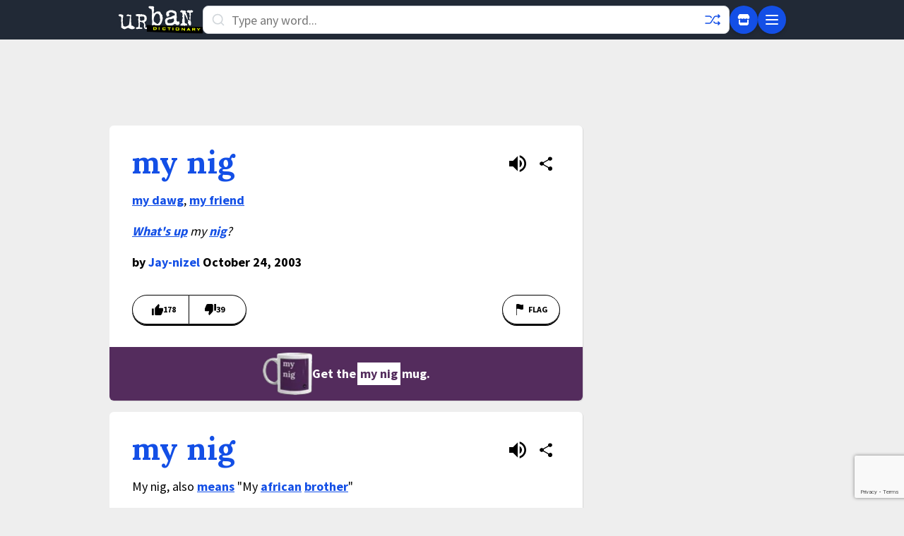

--- FILE ---
content_type: text/html; charset=utf-8
request_url: https://www.google.com/recaptcha/enterprise/anchor?ar=1&k=6Ld5tgYsAAAAAJbQ7kZJJ83v681QB5eCKA2rxyEP&co=aHR0cHM6Ly93d3cudXJiYW5kaWN0aW9uYXJ5LmNvbTo0NDM.&hl=en&v=N67nZn4AqZkNcbeMu4prBgzg&size=invisible&anchor-ms=20000&execute-ms=30000&cb=7jr68tuhwhc6
body_size: 48449
content:
<!DOCTYPE HTML><html dir="ltr" lang="en"><head><meta http-equiv="Content-Type" content="text/html; charset=UTF-8">
<meta http-equiv="X-UA-Compatible" content="IE=edge">
<title>reCAPTCHA</title>
<style type="text/css">
/* cyrillic-ext */
@font-face {
  font-family: 'Roboto';
  font-style: normal;
  font-weight: 400;
  font-stretch: 100%;
  src: url(//fonts.gstatic.com/s/roboto/v48/KFO7CnqEu92Fr1ME7kSn66aGLdTylUAMa3GUBHMdazTgWw.woff2) format('woff2');
  unicode-range: U+0460-052F, U+1C80-1C8A, U+20B4, U+2DE0-2DFF, U+A640-A69F, U+FE2E-FE2F;
}
/* cyrillic */
@font-face {
  font-family: 'Roboto';
  font-style: normal;
  font-weight: 400;
  font-stretch: 100%;
  src: url(//fonts.gstatic.com/s/roboto/v48/KFO7CnqEu92Fr1ME7kSn66aGLdTylUAMa3iUBHMdazTgWw.woff2) format('woff2');
  unicode-range: U+0301, U+0400-045F, U+0490-0491, U+04B0-04B1, U+2116;
}
/* greek-ext */
@font-face {
  font-family: 'Roboto';
  font-style: normal;
  font-weight: 400;
  font-stretch: 100%;
  src: url(//fonts.gstatic.com/s/roboto/v48/KFO7CnqEu92Fr1ME7kSn66aGLdTylUAMa3CUBHMdazTgWw.woff2) format('woff2');
  unicode-range: U+1F00-1FFF;
}
/* greek */
@font-face {
  font-family: 'Roboto';
  font-style: normal;
  font-weight: 400;
  font-stretch: 100%;
  src: url(//fonts.gstatic.com/s/roboto/v48/KFO7CnqEu92Fr1ME7kSn66aGLdTylUAMa3-UBHMdazTgWw.woff2) format('woff2');
  unicode-range: U+0370-0377, U+037A-037F, U+0384-038A, U+038C, U+038E-03A1, U+03A3-03FF;
}
/* math */
@font-face {
  font-family: 'Roboto';
  font-style: normal;
  font-weight: 400;
  font-stretch: 100%;
  src: url(//fonts.gstatic.com/s/roboto/v48/KFO7CnqEu92Fr1ME7kSn66aGLdTylUAMawCUBHMdazTgWw.woff2) format('woff2');
  unicode-range: U+0302-0303, U+0305, U+0307-0308, U+0310, U+0312, U+0315, U+031A, U+0326-0327, U+032C, U+032F-0330, U+0332-0333, U+0338, U+033A, U+0346, U+034D, U+0391-03A1, U+03A3-03A9, U+03B1-03C9, U+03D1, U+03D5-03D6, U+03F0-03F1, U+03F4-03F5, U+2016-2017, U+2034-2038, U+203C, U+2040, U+2043, U+2047, U+2050, U+2057, U+205F, U+2070-2071, U+2074-208E, U+2090-209C, U+20D0-20DC, U+20E1, U+20E5-20EF, U+2100-2112, U+2114-2115, U+2117-2121, U+2123-214F, U+2190, U+2192, U+2194-21AE, U+21B0-21E5, U+21F1-21F2, U+21F4-2211, U+2213-2214, U+2216-22FF, U+2308-230B, U+2310, U+2319, U+231C-2321, U+2336-237A, U+237C, U+2395, U+239B-23B7, U+23D0, U+23DC-23E1, U+2474-2475, U+25AF, U+25B3, U+25B7, U+25BD, U+25C1, U+25CA, U+25CC, U+25FB, U+266D-266F, U+27C0-27FF, U+2900-2AFF, U+2B0E-2B11, U+2B30-2B4C, U+2BFE, U+3030, U+FF5B, U+FF5D, U+1D400-1D7FF, U+1EE00-1EEFF;
}
/* symbols */
@font-face {
  font-family: 'Roboto';
  font-style: normal;
  font-weight: 400;
  font-stretch: 100%;
  src: url(//fonts.gstatic.com/s/roboto/v48/KFO7CnqEu92Fr1ME7kSn66aGLdTylUAMaxKUBHMdazTgWw.woff2) format('woff2');
  unicode-range: U+0001-000C, U+000E-001F, U+007F-009F, U+20DD-20E0, U+20E2-20E4, U+2150-218F, U+2190, U+2192, U+2194-2199, U+21AF, U+21E6-21F0, U+21F3, U+2218-2219, U+2299, U+22C4-22C6, U+2300-243F, U+2440-244A, U+2460-24FF, U+25A0-27BF, U+2800-28FF, U+2921-2922, U+2981, U+29BF, U+29EB, U+2B00-2BFF, U+4DC0-4DFF, U+FFF9-FFFB, U+10140-1018E, U+10190-1019C, U+101A0, U+101D0-101FD, U+102E0-102FB, U+10E60-10E7E, U+1D2C0-1D2D3, U+1D2E0-1D37F, U+1F000-1F0FF, U+1F100-1F1AD, U+1F1E6-1F1FF, U+1F30D-1F30F, U+1F315, U+1F31C, U+1F31E, U+1F320-1F32C, U+1F336, U+1F378, U+1F37D, U+1F382, U+1F393-1F39F, U+1F3A7-1F3A8, U+1F3AC-1F3AF, U+1F3C2, U+1F3C4-1F3C6, U+1F3CA-1F3CE, U+1F3D4-1F3E0, U+1F3ED, U+1F3F1-1F3F3, U+1F3F5-1F3F7, U+1F408, U+1F415, U+1F41F, U+1F426, U+1F43F, U+1F441-1F442, U+1F444, U+1F446-1F449, U+1F44C-1F44E, U+1F453, U+1F46A, U+1F47D, U+1F4A3, U+1F4B0, U+1F4B3, U+1F4B9, U+1F4BB, U+1F4BF, U+1F4C8-1F4CB, U+1F4D6, U+1F4DA, U+1F4DF, U+1F4E3-1F4E6, U+1F4EA-1F4ED, U+1F4F7, U+1F4F9-1F4FB, U+1F4FD-1F4FE, U+1F503, U+1F507-1F50B, U+1F50D, U+1F512-1F513, U+1F53E-1F54A, U+1F54F-1F5FA, U+1F610, U+1F650-1F67F, U+1F687, U+1F68D, U+1F691, U+1F694, U+1F698, U+1F6AD, U+1F6B2, U+1F6B9-1F6BA, U+1F6BC, U+1F6C6-1F6CF, U+1F6D3-1F6D7, U+1F6E0-1F6EA, U+1F6F0-1F6F3, U+1F6F7-1F6FC, U+1F700-1F7FF, U+1F800-1F80B, U+1F810-1F847, U+1F850-1F859, U+1F860-1F887, U+1F890-1F8AD, U+1F8B0-1F8BB, U+1F8C0-1F8C1, U+1F900-1F90B, U+1F93B, U+1F946, U+1F984, U+1F996, U+1F9E9, U+1FA00-1FA6F, U+1FA70-1FA7C, U+1FA80-1FA89, U+1FA8F-1FAC6, U+1FACE-1FADC, U+1FADF-1FAE9, U+1FAF0-1FAF8, U+1FB00-1FBFF;
}
/* vietnamese */
@font-face {
  font-family: 'Roboto';
  font-style: normal;
  font-weight: 400;
  font-stretch: 100%;
  src: url(//fonts.gstatic.com/s/roboto/v48/KFO7CnqEu92Fr1ME7kSn66aGLdTylUAMa3OUBHMdazTgWw.woff2) format('woff2');
  unicode-range: U+0102-0103, U+0110-0111, U+0128-0129, U+0168-0169, U+01A0-01A1, U+01AF-01B0, U+0300-0301, U+0303-0304, U+0308-0309, U+0323, U+0329, U+1EA0-1EF9, U+20AB;
}
/* latin-ext */
@font-face {
  font-family: 'Roboto';
  font-style: normal;
  font-weight: 400;
  font-stretch: 100%;
  src: url(//fonts.gstatic.com/s/roboto/v48/KFO7CnqEu92Fr1ME7kSn66aGLdTylUAMa3KUBHMdazTgWw.woff2) format('woff2');
  unicode-range: U+0100-02BA, U+02BD-02C5, U+02C7-02CC, U+02CE-02D7, U+02DD-02FF, U+0304, U+0308, U+0329, U+1D00-1DBF, U+1E00-1E9F, U+1EF2-1EFF, U+2020, U+20A0-20AB, U+20AD-20C0, U+2113, U+2C60-2C7F, U+A720-A7FF;
}
/* latin */
@font-face {
  font-family: 'Roboto';
  font-style: normal;
  font-weight: 400;
  font-stretch: 100%;
  src: url(//fonts.gstatic.com/s/roboto/v48/KFO7CnqEu92Fr1ME7kSn66aGLdTylUAMa3yUBHMdazQ.woff2) format('woff2');
  unicode-range: U+0000-00FF, U+0131, U+0152-0153, U+02BB-02BC, U+02C6, U+02DA, U+02DC, U+0304, U+0308, U+0329, U+2000-206F, U+20AC, U+2122, U+2191, U+2193, U+2212, U+2215, U+FEFF, U+FFFD;
}
/* cyrillic-ext */
@font-face {
  font-family: 'Roboto';
  font-style: normal;
  font-weight: 500;
  font-stretch: 100%;
  src: url(//fonts.gstatic.com/s/roboto/v48/KFO7CnqEu92Fr1ME7kSn66aGLdTylUAMa3GUBHMdazTgWw.woff2) format('woff2');
  unicode-range: U+0460-052F, U+1C80-1C8A, U+20B4, U+2DE0-2DFF, U+A640-A69F, U+FE2E-FE2F;
}
/* cyrillic */
@font-face {
  font-family: 'Roboto';
  font-style: normal;
  font-weight: 500;
  font-stretch: 100%;
  src: url(//fonts.gstatic.com/s/roboto/v48/KFO7CnqEu92Fr1ME7kSn66aGLdTylUAMa3iUBHMdazTgWw.woff2) format('woff2');
  unicode-range: U+0301, U+0400-045F, U+0490-0491, U+04B0-04B1, U+2116;
}
/* greek-ext */
@font-face {
  font-family: 'Roboto';
  font-style: normal;
  font-weight: 500;
  font-stretch: 100%;
  src: url(//fonts.gstatic.com/s/roboto/v48/KFO7CnqEu92Fr1ME7kSn66aGLdTylUAMa3CUBHMdazTgWw.woff2) format('woff2');
  unicode-range: U+1F00-1FFF;
}
/* greek */
@font-face {
  font-family: 'Roboto';
  font-style: normal;
  font-weight: 500;
  font-stretch: 100%;
  src: url(//fonts.gstatic.com/s/roboto/v48/KFO7CnqEu92Fr1ME7kSn66aGLdTylUAMa3-UBHMdazTgWw.woff2) format('woff2');
  unicode-range: U+0370-0377, U+037A-037F, U+0384-038A, U+038C, U+038E-03A1, U+03A3-03FF;
}
/* math */
@font-face {
  font-family: 'Roboto';
  font-style: normal;
  font-weight: 500;
  font-stretch: 100%;
  src: url(//fonts.gstatic.com/s/roboto/v48/KFO7CnqEu92Fr1ME7kSn66aGLdTylUAMawCUBHMdazTgWw.woff2) format('woff2');
  unicode-range: U+0302-0303, U+0305, U+0307-0308, U+0310, U+0312, U+0315, U+031A, U+0326-0327, U+032C, U+032F-0330, U+0332-0333, U+0338, U+033A, U+0346, U+034D, U+0391-03A1, U+03A3-03A9, U+03B1-03C9, U+03D1, U+03D5-03D6, U+03F0-03F1, U+03F4-03F5, U+2016-2017, U+2034-2038, U+203C, U+2040, U+2043, U+2047, U+2050, U+2057, U+205F, U+2070-2071, U+2074-208E, U+2090-209C, U+20D0-20DC, U+20E1, U+20E5-20EF, U+2100-2112, U+2114-2115, U+2117-2121, U+2123-214F, U+2190, U+2192, U+2194-21AE, U+21B0-21E5, U+21F1-21F2, U+21F4-2211, U+2213-2214, U+2216-22FF, U+2308-230B, U+2310, U+2319, U+231C-2321, U+2336-237A, U+237C, U+2395, U+239B-23B7, U+23D0, U+23DC-23E1, U+2474-2475, U+25AF, U+25B3, U+25B7, U+25BD, U+25C1, U+25CA, U+25CC, U+25FB, U+266D-266F, U+27C0-27FF, U+2900-2AFF, U+2B0E-2B11, U+2B30-2B4C, U+2BFE, U+3030, U+FF5B, U+FF5D, U+1D400-1D7FF, U+1EE00-1EEFF;
}
/* symbols */
@font-face {
  font-family: 'Roboto';
  font-style: normal;
  font-weight: 500;
  font-stretch: 100%;
  src: url(//fonts.gstatic.com/s/roboto/v48/KFO7CnqEu92Fr1ME7kSn66aGLdTylUAMaxKUBHMdazTgWw.woff2) format('woff2');
  unicode-range: U+0001-000C, U+000E-001F, U+007F-009F, U+20DD-20E0, U+20E2-20E4, U+2150-218F, U+2190, U+2192, U+2194-2199, U+21AF, U+21E6-21F0, U+21F3, U+2218-2219, U+2299, U+22C4-22C6, U+2300-243F, U+2440-244A, U+2460-24FF, U+25A0-27BF, U+2800-28FF, U+2921-2922, U+2981, U+29BF, U+29EB, U+2B00-2BFF, U+4DC0-4DFF, U+FFF9-FFFB, U+10140-1018E, U+10190-1019C, U+101A0, U+101D0-101FD, U+102E0-102FB, U+10E60-10E7E, U+1D2C0-1D2D3, U+1D2E0-1D37F, U+1F000-1F0FF, U+1F100-1F1AD, U+1F1E6-1F1FF, U+1F30D-1F30F, U+1F315, U+1F31C, U+1F31E, U+1F320-1F32C, U+1F336, U+1F378, U+1F37D, U+1F382, U+1F393-1F39F, U+1F3A7-1F3A8, U+1F3AC-1F3AF, U+1F3C2, U+1F3C4-1F3C6, U+1F3CA-1F3CE, U+1F3D4-1F3E0, U+1F3ED, U+1F3F1-1F3F3, U+1F3F5-1F3F7, U+1F408, U+1F415, U+1F41F, U+1F426, U+1F43F, U+1F441-1F442, U+1F444, U+1F446-1F449, U+1F44C-1F44E, U+1F453, U+1F46A, U+1F47D, U+1F4A3, U+1F4B0, U+1F4B3, U+1F4B9, U+1F4BB, U+1F4BF, U+1F4C8-1F4CB, U+1F4D6, U+1F4DA, U+1F4DF, U+1F4E3-1F4E6, U+1F4EA-1F4ED, U+1F4F7, U+1F4F9-1F4FB, U+1F4FD-1F4FE, U+1F503, U+1F507-1F50B, U+1F50D, U+1F512-1F513, U+1F53E-1F54A, U+1F54F-1F5FA, U+1F610, U+1F650-1F67F, U+1F687, U+1F68D, U+1F691, U+1F694, U+1F698, U+1F6AD, U+1F6B2, U+1F6B9-1F6BA, U+1F6BC, U+1F6C6-1F6CF, U+1F6D3-1F6D7, U+1F6E0-1F6EA, U+1F6F0-1F6F3, U+1F6F7-1F6FC, U+1F700-1F7FF, U+1F800-1F80B, U+1F810-1F847, U+1F850-1F859, U+1F860-1F887, U+1F890-1F8AD, U+1F8B0-1F8BB, U+1F8C0-1F8C1, U+1F900-1F90B, U+1F93B, U+1F946, U+1F984, U+1F996, U+1F9E9, U+1FA00-1FA6F, U+1FA70-1FA7C, U+1FA80-1FA89, U+1FA8F-1FAC6, U+1FACE-1FADC, U+1FADF-1FAE9, U+1FAF0-1FAF8, U+1FB00-1FBFF;
}
/* vietnamese */
@font-face {
  font-family: 'Roboto';
  font-style: normal;
  font-weight: 500;
  font-stretch: 100%;
  src: url(//fonts.gstatic.com/s/roboto/v48/KFO7CnqEu92Fr1ME7kSn66aGLdTylUAMa3OUBHMdazTgWw.woff2) format('woff2');
  unicode-range: U+0102-0103, U+0110-0111, U+0128-0129, U+0168-0169, U+01A0-01A1, U+01AF-01B0, U+0300-0301, U+0303-0304, U+0308-0309, U+0323, U+0329, U+1EA0-1EF9, U+20AB;
}
/* latin-ext */
@font-face {
  font-family: 'Roboto';
  font-style: normal;
  font-weight: 500;
  font-stretch: 100%;
  src: url(//fonts.gstatic.com/s/roboto/v48/KFO7CnqEu92Fr1ME7kSn66aGLdTylUAMa3KUBHMdazTgWw.woff2) format('woff2');
  unicode-range: U+0100-02BA, U+02BD-02C5, U+02C7-02CC, U+02CE-02D7, U+02DD-02FF, U+0304, U+0308, U+0329, U+1D00-1DBF, U+1E00-1E9F, U+1EF2-1EFF, U+2020, U+20A0-20AB, U+20AD-20C0, U+2113, U+2C60-2C7F, U+A720-A7FF;
}
/* latin */
@font-face {
  font-family: 'Roboto';
  font-style: normal;
  font-weight: 500;
  font-stretch: 100%;
  src: url(//fonts.gstatic.com/s/roboto/v48/KFO7CnqEu92Fr1ME7kSn66aGLdTylUAMa3yUBHMdazQ.woff2) format('woff2');
  unicode-range: U+0000-00FF, U+0131, U+0152-0153, U+02BB-02BC, U+02C6, U+02DA, U+02DC, U+0304, U+0308, U+0329, U+2000-206F, U+20AC, U+2122, U+2191, U+2193, U+2212, U+2215, U+FEFF, U+FFFD;
}
/* cyrillic-ext */
@font-face {
  font-family: 'Roboto';
  font-style: normal;
  font-weight: 900;
  font-stretch: 100%;
  src: url(//fonts.gstatic.com/s/roboto/v48/KFO7CnqEu92Fr1ME7kSn66aGLdTylUAMa3GUBHMdazTgWw.woff2) format('woff2');
  unicode-range: U+0460-052F, U+1C80-1C8A, U+20B4, U+2DE0-2DFF, U+A640-A69F, U+FE2E-FE2F;
}
/* cyrillic */
@font-face {
  font-family: 'Roboto';
  font-style: normal;
  font-weight: 900;
  font-stretch: 100%;
  src: url(//fonts.gstatic.com/s/roboto/v48/KFO7CnqEu92Fr1ME7kSn66aGLdTylUAMa3iUBHMdazTgWw.woff2) format('woff2');
  unicode-range: U+0301, U+0400-045F, U+0490-0491, U+04B0-04B1, U+2116;
}
/* greek-ext */
@font-face {
  font-family: 'Roboto';
  font-style: normal;
  font-weight: 900;
  font-stretch: 100%;
  src: url(//fonts.gstatic.com/s/roboto/v48/KFO7CnqEu92Fr1ME7kSn66aGLdTylUAMa3CUBHMdazTgWw.woff2) format('woff2');
  unicode-range: U+1F00-1FFF;
}
/* greek */
@font-face {
  font-family: 'Roboto';
  font-style: normal;
  font-weight: 900;
  font-stretch: 100%;
  src: url(//fonts.gstatic.com/s/roboto/v48/KFO7CnqEu92Fr1ME7kSn66aGLdTylUAMa3-UBHMdazTgWw.woff2) format('woff2');
  unicode-range: U+0370-0377, U+037A-037F, U+0384-038A, U+038C, U+038E-03A1, U+03A3-03FF;
}
/* math */
@font-face {
  font-family: 'Roboto';
  font-style: normal;
  font-weight: 900;
  font-stretch: 100%;
  src: url(//fonts.gstatic.com/s/roboto/v48/KFO7CnqEu92Fr1ME7kSn66aGLdTylUAMawCUBHMdazTgWw.woff2) format('woff2');
  unicode-range: U+0302-0303, U+0305, U+0307-0308, U+0310, U+0312, U+0315, U+031A, U+0326-0327, U+032C, U+032F-0330, U+0332-0333, U+0338, U+033A, U+0346, U+034D, U+0391-03A1, U+03A3-03A9, U+03B1-03C9, U+03D1, U+03D5-03D6, U+03F0-03F1, U+03F4-03F5, U+2016-2017, U+2034-2038, U+203C, U+2040, U+2043, U+2047, U+2050, U+2057, U+205F, U+2070-2071, U+2074-208E, U+2090-209C, U+20D0-20DC, U+20E1, U+20E5-20EF, U+2100-2112, U+2114-2115, U+2117-2121, U+2123-214F, U+2190, U+2192, U+2194-21AE, U+21B0-21E5, U+21F1-21F2, U+21F4-2211, U+2213-2214, U+2216-22FF, U+2308-230B, U+2310, U+2319, U+231C-2321, U+2336-237A, U+237C, U+2395, U+239B-23B7, U+23D0, U+23DC-23E1, U+2474-2475, U+25AF, U+25B3, U+25B7, U+25BD, U+25C1, U+25CA, U+25CC, U+25FB, U+266D-266F, U+27C0-27FF, U+2900-2AFF, U+2B0E-2B11, U+2B30-2B4C, U+2BFE, U+3030, U+FF5B, U+FF5D, U+1D400-1D7FF, U+1EE00-1EEFF;
}
/* symbols */
@font-face {
  font-family: 'Roboto';
  font-style: normal;
  font-weight: 900;
  font-stretch: 100%;
  src: url(//fonts.gstatic.com/s/roboto/v48/KFO7CnqEu92Fr1ME7kSn66aGLdTylUAMaxKUBHMdazTgWw.woff2) format('woff2');
  unicode-range: U+0001-000C, U+000E-001F, U+007F-009F, U+20DD-20E0, U+20E2-20E4, U+2150-218F, U+2190, U+2192, U+2194-2199, U+21AF, U+21E6-21F0, U+21F3, U+2218-2219, U+2299, U+22C4-22C6, U+2300-243F, U+2440-244A, U+2460-24FF, U+25A0-27BF, U+2800-28FF, U+2921-2922, U+2981, U+29BF, U+29EB, U+2B00-2BFF, U+4DC0-4DFF, U+FFF9-FFFB, U+10140-1018E, U+10190-1019C, U+101A0, U+101D0-101FD, U+102E0-102FB, U+10E60-10E7E, U+1D2C0-1D2D3, U+1D2E0-1D37F, U+1F000-1F0FF, U+1F100-1F1AD, U+1F1E6-1F1FF, U+1F30D-1F30F, U+1F315, U+1F31C, U+1F31E, U+1F320-1F32C, U+1F336, U+1F378, U+1F37D, U+1F382, U+1F393-1F39F, U+1F3A7-1F3A8, U+1F3AC-1F3AF, U+1F3C2, U+1F3C4-1F3C6, U+1F3CA-1F3CE, U+1F3D4-1F3E0, U+1F3ED, U+1F3F1-1F3F3, U+1F3F5-1F3F7, U+1F408, U+1F415, U+1F41F, U+1F426, U+1F43F, U+1F441-1F442, U+1F444, U+1F446-1F449, U+1F44C-1F44E, U+1F453, U+1F46A, U+1F47D, U+1F4A3, U+1F4B0, U+1F4B3, U+1F4B9, U+1F4BB, U+1F4BF, U+1F4C8-1F4CB, U+1F4D6, U+1F4DA, U+1F4DF, U+1F4E3-1F4E6, U+1F4EA-1F4ED, U+1F4F7, U+1F4F9-1F4FB, U+1F4FD-1F4FE, U+1F503, U+1F507-1F50B, U+1F50D, U+1F512-1F513, U+1F53E-1F54A, U+1F54F-1F5FA, U+1F610, U+1F650-1F67F, U+1F687, U+1F68D, U+1F691, U+1F694, U+1F698, U+1F6AD, U+1F6B2, U+1F6B9-1F6BA, U+1F6BC, U+1F6C6-1F6CF, U+1F6D3-1F6D7, U+1F6E0-1F6EA, U+1F6F0-1F6F3, U+1F6F7-1F6FC, U+1F700-1F7FF, U+1F800-1F80B, U+1F810-1F847, U+1F850-1F859, U+1F860-1F887, U+1F890-1F8AD, U+1F8B0-1F8BB, U+1F8C0-1F8C1, U+1F900-1F90B, U+1F93B, U+1F946, U+1F984, U+1F996, U+1F9E9, U+1FA00-1FA6F, U+1FA70-1FA7C, U+1FA80-1FA89, U+1FA8F-1FAC6, U+1FACE-1FADC, U+1FADF-1FAE9, U+1FAF0-1FAF8, U+1FB00-1FBFF;
}
/* vietnamese */
@font-face {
  font-family: 'Roboto';
  font-style: normal;
  font-weight: 900;
  font-stretch: 100%;
  src: url(//fonts.gstatic.com/s/roboto/v48/KFO7CnqEu92Fr1ME7kSn66aGLdTylUAMa3OUBHMdazTgWw.woff2) format('woff2');
  unicode-range: U+0102-0103, U+0110-0111, U+0128-0129, U+0168-0169, U+01A0-01A1, U+01AF-01B0, U+0300-0301, U+0303-0304, U+0308-0309, U+0323, U+0329, U+1EA0-1EF9, U+20AB;
}
/* latin-ext */
@font-face {
  font-family: 'Roboto';
  font-style: normal;
  font-weight: 900;
  font-stretch: 100%;
  src: url(//fonts.gstatic.com/s/roboto/v48/KFO7CnqEu92Fr1ME7kSn66aGLdTylUAMa3KUBHMdazTgWw.woff2) format('woff2');
  unicode-range: U+0100-02BA, U+02BD-02C5, U+02C7-02CC, U+02CE-02D7, U+02DD-02FF, U+0304, U+0308, U+0329, U+1D00-1DBF, U+1E00-1E9F, U+1EF2-1EFF, U+2020, U+20A0-20AB, U+20AD-20C0, U+2113, U+2C60-2C7F, U+A720-A7FF;
}
/* latin */
@font-face {
  font-family: 'Roboto';
  font-style: normal;
  font-weight: 900;
  font-stretch: 100%;
  src: url(//fonts.gstatic.com/s/roboto/v48/KFO7CnqEu92Fr1ME7kSn66aGLdTylUAMa3yUBHMdazQ.woff2) format('woff2');
  unicode-range: U+0000-00FF, U+0131, U+0152-0153, U+02BB-02BC, U+02C6, U+02DA, U+02DC, U+0304, U+0308, U+0329, U+2000-206F, U+20AC, U+2122, U+2191, U+2193, U+2212, U+2215, U+FEFF, U+FFFD;
}

</style>
<link rel="stylesheet" type="text/css" href="https://www.gstatic.com/recaptcha/releases/N67nZn4AqZkNcbeMu4prBgzg/styles__ltr.css">
<script nonce="mFINpHd6drV6ongGi7iVDg" type="text/javascript">window['__recaptcha_api'] = 'https://www.google.com/recaptcha/enterprise/';</script>
<script type="text/javascript" src="https://www.gstatic.com/recaptcha/releases/N67nZn4AqZkNcbeMu4prBgzg/recaptcha__en.js" nonce="mFINpHd6drV6ongGi7iVDg">
      
    </script></head>
<body><div id="rc-anchor-alert" class="rc-anchor-alert"></div>
<input type="hidden" id="recaptcha-token" value="[base64]">
<script type="text/javascript" nonce="mFINpHd6drV6ongGi7iVDg">
      recaptcha.anchor.Main.init("[\x22ainput\x22,[\x22bgdata\x22,\x22\x22,\[base64]/[base64]/[base64]/bmV3IHJbeF0oY1swXSk6RT09Mj9uZXcgclt4XShjWzBdLGNbMV0pOkU9PTM/bmV3IHJbeF0oY1swXSxjWzFdLGNbMl0pOkU9PTQ/[base64]/[base64]/[base64]/[base64]/[base64]/[base64]/[base64]/[base64]\x22,\[base64]\\u003d\x22,\[base64]/ClcO/HW5XejwQRTlvw7zCssKFECDCq8OPDnnChFdvwqkAw7vCocKBw6dWP8OLwqMBbCDCicOZw4VlPRXDvEBtw7rCosOZw7fCtwjDrWXDj8KnwpcEw6QaWAY9w5DChBfCoMK9wrZSw4fCisOmWMOmwr9MwrxBwoHDm2/DlcOGHGTDgsOuw7bDicOCU8Kow7lmwpIqcUQdGQt3LlnDlXhBwp0+w6bDvcKcw5/Do8OaPcOwwr41QMK+UsKdw6jCgGQqEwTCrXbDnlzDncKCw5fDnsOrwqdHw5YDcwrDrADCg0XCgB3DgcOBw4V9NsKMwpNuQsKPKMOjD8OPw4HCssKYw6tPwqJuw5jDmzkMw6A/wpDDthdgdsOOdMOBw7PDs8OURhIZwrnDmBZveQ1PNwXDr8K7c8KOfCAXWsO3UsKJwq7DlcOVw6zDpsKvaFHClcOUUcOWw7bDgMOuX0fDq0gLw4bDlsKHYhDCgcOkwqPDsG3Cl8OGTMOoXcO+VcKEw4/[base64]/CisOpwrrDiXHDh8OZwqHCjsKEwoPDtUMiZsOuw5oKw4DCusOcVGfCvMOTWHTDmh/DkyYGwqrDohTDmG7Dv8KqOl3ChsKUw590dsK2BxI/HRrDrl8OwqJDBDrDuVzDqMOjw4k3wpJIw695EMO/wqR5PMKBwqA+egAJw6TDnsOeJMOTZQATwpFiSsKvwq52MhZ8w5fDucOWw4Y/[base64]/SHLDpzbDhBXDjcOKw5UbfsKjw5fDkykeM1fDlWzDo8OBw5zDljw9w5vDhsOkAsO1Bn4Mw5bCo1gHwo5Cd8O5w5/[base64]/[base64]/[base64]/DiEklPB/DlDjClcOswopdw4XDiDHDoMOiX8OkwonCksOLw65yw79yw4XCncOswoNAwpN6wojCgcOmBsOKTMKBZlcbAcO3w7/[base64]/CmcKCZCfCil3Dix52wqjCgA1bFsK/QAdUIn9FwobCuMKYG0IPfy/CrMO2wr1pw6LDncOoO8OxV8KPw6vCjAVea1fDq3oOwosZw6fDuMOVdjVlwrLCs0Nrw4XDssO5FcKxK8KnSQR1wq3DkjTCjELCgXdxHcKWw4hYYxUEw4JwQiXDuxVFX8KnwpfCmyNDw6bCmALCpcOJwoDDhi3CocO3PsKMwqvCvi3DkcOMwrfCkULDo39ewooMwp8/Fm7Cl8ODw47DkcOrQ8O8HQ7CnMOKfyE0w5wjWzXDlBjCvlcQMMK1bwPDtFbCpsOXw47ChMKlKm49wrHCrMK6woIhwr0owqjCs0zDpMKUw4lmw6lOw6F2woBdPsKvJFHDucOnw7PDgcOIIsOewqDDjWoRVMO8W0nDjUdJWMKBKcOHw7kAX2kIwrg5wp3CocOnS3/DvsKyZ8O/RsOow57ChmhfXMK7w7BCFWrCjBfCrTPDv8K1wo5JGEbCk8KlworDnDdjV8OCw7/DvMKxZkvClsO/wpILR3Rrw4UHw4rDusOQKcOOw6PCn8Krw64aw5ltwoAkw4fDrMKCTcK/[base64]/[base64]/EsK3IF7CjcKjNMKqAgcJHj7DmEMFwpjDk18ADsOPwpo4wrhdwphvwpZuRhs/WMOdF8OXw6R4woxFw5jDk8K7HsKrwoFuEDY/W8KiwqByD0geQh8lwrjDm8ORNsOtDcKaIxjCon/CosOuMMOXakt4wq7CqcO2bsOWwqEZMcK2CGjCucOgw5zDkWbCtQZQw5/[base64]/WS3Cm8O/[base64]/[base64]/dMKowr8Xw7PDmMKswo/Djl4BWMKuwpnDhnXDm8OKwp1Ow5hDwrLCssOEwq/CjDdkw40/wpVKw7fChx3DgllfRn1QK8KiwosyacK6w5zDkzrDr8OqwrZvQsO8E1nCusK3JhI1Vw0Cwpllw59tR1rDhcOGdVHDuMKqMlpiwrlrFMOSw4bCuyXCr3nCvAfDiMKSwqvCjcOkRMKeYW/Dny5Uw5lvbsO+w4Ufw48JBMOsGADDlcK7O8KFwrnDisK/XE02B8K6wrTDrEZewqTCi0nCqMOIHMOhSS/CnzTCpiTCvsOicXrCsg40wohcAEdSf8OUw7hsAMKYw7/CoEHCoF/DnsO6w7bDmw9Tw5bCvAR5M8KCw6/[base64]/wr46wooWw6Z8ZsKnV8KJwqDDpMK6KMK3KWLDnicDTMKywpfDm8OXw4VHacOuHsOuwqjDi8KHX1NewrzCmFnDhcO/[base64]/w6Ubw5UgcAjDmcO6FcKVAcKlB8KtQcKFwrYYw496XycYU2I7w5TDkW/ClWZ7woXCssO3KA0+JxTDn8KbHANYCsK7MhXCtMKbFS4UwrtjwpHCl8KZfGnCiW/Dv8OHwpHDn8O+ByHDnHfDhWHDhcOJAlPCiRM5EUvChWlIwpTDrcKwXDbDgTAZwoDCrcKkw5DDkMKZTGMTcE0uF8KYwqJ9PMOWBGp5wqMUw4TCkAHCgMOUw7QhTmNcwpt2w4tZwrLDmhbCv8Oaw7U/wrUnwqTDl3RuG2vDhnnDp2tgCi4dX8KgwrNpSMO0wpXCncKqSMOFwqTCisO8OhZUPzrDi8Ovw5wQZxnCoUoyPhEBGcOPUxPCjcK3w4c/QjpgZg/[base64]/[base64]/DlUnChcKcBsOJw6sHNMKKSWxNJsKnwqBMwr3Dhw3DssORw5PCi8K7woUew5vCvEfDrMO+FcKhw4rCkcO0wrrCtXHCjAB/N2HCnDNsw4o9w73CgxHDjcKmwpDDgBYCOcKvw7DDiMKMIsOHwr0Fw7fDv8ONw6zDpMOawqnCtMOqahw5ZWYDwrVBN8OqMsKyWAoYeB9Lw5DDscKBwr05wpLDvCsQw4A1w77DoyHCl1Y9wqrDrRLCnMKIHipDXxfCscK/[base64]/Q3TCjcOtwqLCqcOPfXXCuVbDoMKDY8OpwqFYXXPDqXfDpGAtGsOXw45ybsKlNCzCnnDDvDMfw6tGa07Cl8K2w7YQw7jDkwfDhzpCJ1whLcOtZAI8w4RdBMOjw49cwr1WaxQsw4o3w4vDgMKCGcKEw6zCngXDrFhmZl7DssOqCDJfwpHCnWPClcKnwrYkZx/DpsO6FXPCkcKjRXJ6KsOqd8Oaw5UVXWzDk8Khw6jDhRHDs8OFP8KhecKBU8O/YXYgCMKMwonCq1QswpoFBFLDuBvDsSjClcORDxdAw67DisODwqvDvsOnwr4dwoQ7w5giw6VhwqYBw53DkMKFw6lrwphidW3CvsKAwoQ1wq9tw5BAM8OOFMKsw6bCiMKRw4AdLUvDhsOow5/CumnCkcOaw7nCpMO6w4Q5bcOiFsKyU8OAAcK2w7cOM8OZeSIDw5HCmysbw79ow4XCiTTDksODfMOuODLCt8KYwp7DhlRTw7IZaUMlw5VFfsKAI8Kdw69Wel12w4cYZCXCmWI/XMOJYk0VbMK9w6TClChzPsKbbMKPYMOOCB/CtFPCncOGw5/CpcOrwpfCoMOaZ8Oew70YbMKDwqkDwpnCog0uwqFvw5zDhRDDrA1rM8KaDMOEfQxBwqsOQsKoE8OLdykxLl/Dvw/DolnChx3Dk8K8d8KSwrHDqQNwwqMuWMKwIyLCjcOgw5hWT29Pw51Ew7VSccOkwo0RDHXDiRYTwq5JwqgWemIbw6fDrsKId3vCtAHChsK1YMKYCcKTYzhHbMO4w4fCp8KJw4hNVcKVwqpJDCpAWX7Dj8OWwpghwo5oNMKaw6VGK2UAeR/DiT8swpfCmsK1woDCg3dfwqMOVDDDisKyNVNcwo3CgMK4CDhBOE/Dj8Omw7t1w7LDlsKgFCQQwpZfD8O2VsK5WALDggIqw51Cw5jDpsK4OcOucTsJw6jCskVfw7rDq8OAwoHDu38dRgrCksKIw61uKFhsJcKDMjhrw6BTwps9Q3/Dj8ORIsOJwq5Vw7t6w6Vmw45awpN0w6LCoXjCjDorHsOIDi82f8OVDsOhCgTCtjELNjN+JwgfU8Krw5dIw7AGwrnDtsKgOcK5CMODw4DCmsOtTBfCk8K/wrnClzM8woE1w6rCscKNb8K2MMOibC10wqAzcMOrDyxEwrLDqDTDjHRfwrhbNGPDtMKaMGp8XTzDk8OVwrkUP8KXw5nClcOUw5/CkEcGWUbCjcKjwqHDvwAvwpXDuMO2wpQywq7DscKxwqXCnsOsSio7wq/CmV/Do30ywr/[base64]/DucOJR8OpDsKjQ0HDujTCo8O5bHApfcOwUMKfwqzDqlfDvXI4wq/Di8OZdsOkw5LCgXrCicONw6TDqMKRIcOvwpjDoBtXw4o2LcKjwpXCmXlvQVbDhwZtw5TCgMKhesOWw5zDgsKyFcK6w7hpVcOuccOnHsK1FXUIwpZgw6w6wopJwoLDrmlMwpZQTn3DmAwzwp3ChcO7FgU/XHN3RR7DkcOkwr/Dkixswq0USho3NiV4wpUNSVw2E2gnKn3CoR5Nwq7DqQTDo8Kbw6LCrGBDBUwkwqDCnHXCgMOLwrBrw4Rvw4PDn8KEwrEpdCjCucK9w5E9wrBtw7nCgMKUw4zCmWRFXWN7wq1cSHg/ZXDDrcOvwpUrFmlRIBQpwoTDj2vDsTzChTjCjCfDs8OoSzQOwpfDlQNDw7nCi8OtJA7Dr8OnXsKKwoplZMKzw7lKMgbDj3HDjmXDgU9Zwr9Rw6I4UsKjw4VMwogbCkZ6wrDCh2rDsVcgwr9sXDfDhsKzSn0vwosAbcOXdMOMwovDlMKTWUE/woBEwqB7EsOtw5JuFcKvw49BbMK5wp1aOMO+woM6J8O2CMOXHMO5FcOOf8OdBTXCpsKcw6FRw67DogTDl0bCvsKzw5IyWW0HFXXCpcOPwqjDqgrCpMKpQsKlQjMKScOZwr9aL8KkwpskUcKowr57ccKCLcOaw4dQOMKRLMOCwobCrU9aw60efE/Dg2/CvcKrwr3DrmwGJBjDsMO5wqYNw6fCk8KTw5jDp2TDtjsgBUsMC8OFwqhXR8ODw7vCpsOdeMOlPcKmwqgvwqPDuVbDr8KLfG8jJD7Ds8KxI8KYwq7CucKmbw7CqzHDukZww47CkcOyw7orwr/CjHLDm2zDmANtT2Y6K8K1SsODZsK4w7wSwo1bLU7DnE81w6FfKkHCpMOBwppfSsKDwo4fRW9Twp9Jw7ppTcOKRT7DhGMcfcORQCxNasKswpgYw4TDj8OYCnPDq1nCjk/CucOvJ1jCj8Osw6vCo1rCiMODw4PDqCttwp/Dm8OSPkR5wrgVwrgxPVXCoXlJM8KGwr5mwrPDlS1HwrVfQcOjRsKAwqjCr8Kww6PDpC44w7UMwq/CpcOcwqfDmWjDtsOdEMKzwoLCoS9MPn0FEQvCucKdwoZzw7BdwosiYsK9GsK5woPDgyrCiBohw5RWGUPDvsKQw7pkSBl8fMKlw4gOccO9E1ZrwqJBw55VVH7Cj8OHw7/Cn8OcGzpew7DDo8KIwr/DoSzDtjfDuFvCncKQw6tgw41nw6TDvwrDnSkhwpUBUALDrsKxIzLDtsKFGD3Cj8KXSMKeZ0/[base64]/wrbCnsKmw4HChMOowo7DscKbw5nCk1JFQ8KcwrsXdQUlw7/DsirDg8OEw7fDlsK4U8KOwrvDr8Klw57CpRBiwrUoa8OKwp97wqxhw67DssOiMXLCj1bClnBXwoJXJ8OPwpbDusKlc8O+w6DCm8Kdw7NHFyrDgMKlwprCt8OVPFDDp1x7wrHDoDIHwo/Com3CpHNXfh5fTsOWentlVGrDiXzCs8O0woTCjMOWFlPDkRLCjSk+DDHCrsO9wqpTw5lvw6pHwpd1djvCu3bDisO9VsOTJMKoXT8gw4TDunYWw4jCuXXCocOhSMOme1nDkMOTwq/ClMKuw5sJw4XDl8Onw6LCry17w6tvK3/[base64]/DhsOuNcKMwqo2PsO7wpx4w49iw4PCiMOfwpIRaBDDhMOxCXU5wo7CvhBaOMOMEw3Cn04nQXHDusKfbQDCjcOYwpFdw7TDvcOfAMOiJSvCgcKUf1BVaQAsU8OCYXYVw5wjWMOSw5PDlHM9FTHCgy3CmEkAd8K5w7pwRRFKMjXCisOqw4IADsK/csOHZAN6w6VWwrPCqhzCiMOHw67CncKowobDoBAuw6nCsQkow57Dn8KTbsOXw6DDosK0YBPDpsKDSMKHB8KCw5BdfcOta2DDvMKHFmHCm8O/wq3DgMKCNsK/worDrF/Cg8KbfsKIwpMWKT/DsMO1MMOgwoh7wqxKw7QrNMKQVElYwrhzwroOJsKiwpzDtmkZI8OvRTMbwoLDr8OFwpEpw6gkw6owwr7Ds8O+ecO+FsONwr14wrzCv1DCtsO3K0xiZsOaE8KPcFBlVGLCm8KeUsK9w6IwOcKbwr1vwppIwodsZMKFwqzCpcO5wrI+DcKKecKsNj/Dq8KYwqfDjcKxwoTCpHFjBsKcwr3CsVMKw4LDusO8IMOhw6HCgsO2SWkWw6fCjjgvwq3CjsKrYykYTcO1ZT/DosKCwozDkg9DC8KaEiXDhMK9cFgea8OQXENdw4fCnGM3w7hjdHLDm8Kvwo3Ds8Ofw63DusOjbcOkw7bCu8KNasOzw5HDo8K4wpfDhHQzBcOtwqDDscKWw4cPNxRXacONw6HChBg1w4hew6TDumFhwr7DpU7Cs8KJw5zDm8OmwrLClsK/fcOhZ8KHdMOHw5xDwpA1w4lzw7PCl8OVwpcvdcKgXGjCpHvCoxvDscKGwofCjF/ChcKFKB5LfCLCnTHDtcO8GsK+XnzCo8OjHnMyAsO9dUTCocKGMcOGw4lwYHkEw43DocK0w6HDnQs2wqTDt8KUKMKmLsOVW33DmmBnUAbCnWvClinDsQExwrJEEcOMw7taI8OEdcOvWcOcwrJKexbDh8OGwpNPOsOMw58fwo/[base64]/Dh291woNewo3DsBEswpvCiF5Zwr/CrsKVNw55OsK/w5J/LEzDrlbDhMKIwockwovClmXDs8OVw7RRfS8lwrIpw4LDlMKUcsKmwoTDqsKfw60Yw5PCncO8wpkkNMKFwpgKw5LDjSEqEQsywoHDj2QJw4zCjMKlAMOQwopIIMOEcMO8wrAOwqHDtcO6w7PClgbDtV/CsCLCmAfDhsOnX0jDmcO8w7dXPV/DqjnCr3bDrQzClF4KwqTCpMKaJ14fwpYnw5bDj8KTwpI4DcKQQsKHw4QewrFTcMKBw4zCocOcw6VFdcOVQAvCuzPDlsOGeVHDgxQfXMOew4UHw5/DgMKrCzDCvAUhY8KRJ8K6Dx4nw7AyLsOROcOEUMOzwopbwp1cTsO/w7EBAyh6wpZ7UsO1wrt1w7xhw47Cs190JcOiwpsew6A6w43CjcKuwqPCtsO0Y8KZfwcew6p8MsOewqbDsAzCnsKVw4PCgsKxI1zDpDzCp8O1XcOrKggAF1JKw4vDlsO3wqAPwoNhwqtvw65ce21QF2kcwonCvzZZJsOvwojCnsKUQ3/Dp8KAX20qwoJdccOcwobDr8Kjw4ATOj5MwqwsaMK/PDXDmcK9wqArw5LCjMOgC8KgIcOQVcOSJsKfw6zDv8Onwo7DvijChsOrEMONw7wCH2rCuSLCqcOkw7bCgcKBw5/ChkzCncOuwrg3Z8KVWsK4XFAqw7Vkw7oVPHkqKMOGfTnDtRHCl8OoRC7Cli3DiUoXDMOIwoPCrsO1w6htw40/w5V6X8OBXMK6ScK4w4sMUsKcwoQ/ax/Dn8KTbMKQwqfCs8O9L8KQAA3CqVJgwphsSRPCrwAbHMKpwo/[base64]/CvC1vwprDlcKCTXTCvzBkQwfCgljCqsOJwrFKBwDDpFbDgMONwqYTwq7DglzDvn8mwpnCiH3CncOEOkwFH2jCnRvDnsO4wrfCtsKwbWzDtErDhcOleMO/[base64]/[base64]/CmMOAWyDCghZzw63DrMO8wrbCkcOwXQvDq3DCisOfwpE5SA/DjsOewqnCmMKFKMKMw4M9OifCui1XET3Dv8OuKRzDiHjDmipawptDS2fCm1U0w4LCqgk2wqzCr8O1w4HCgi3DnsKOw49bwqPDicOdw6ILw5ZowqrDpEvCksKYY2MteMKyEjU7EsO6wp/CssOqwo7CpMKWw6jDmcKRe1jCpMKYw5LDhMKtHUEHwoVaFAsAHsKeK8KdGsKRwp0Lw7BfKDg2w63Dv1Fvwrwlw4jCijAYw4jChcOjwpbDuxNLeH9lUH/[base64]/[base64]/CkQDCucKuw7s7X2zCuMOGYUcfO1TChMOiwqBXwpHClcOrw6bDrsOpwoHCg3DCq2koXElLw7zDvsOnPTPDhsOxwpBiwoLDjMOWwo/CjsOJw63Cs8O0w7bCmMKOEMOiM8K7wo3DnUBUw7TDnAk8fMOfJhsjV8OYw6BIwphow4/Dv8OFHWN8w6E0YsKKw69Ew6vDsnHDnHfDtnFhwqfDm1lJw7t3OWfDrVXDncOXOsOaTRIHZcKNT8KgMUDDjg/DusKCdDPCrsONwrrClX4QAcOTMcOmw70tfMKKw5zCjQo9w6LCssOCbmLDhU/CicKdw5rCjTDCkxp/XMK2Hn3DhSHCrcKNw51eYsKfTS04XMKtw6LCmSjDicKPB8OfwrbDnsKBwoQFUzDCrh7CoSEcw6YBwrDDicO+w6DCu8Kvw57DnwppZMKaRVcmTBvDqT4AwrXDuFnCiGzChcK6woxHw4ILFMKBasKZGMKhw7Z/[base64]/wqbCssKDw7zDhsK4wpkzwo/CqDIHwrwuNUdWWcKNw6DDtgHCmCTCgSF/w67CpsONIWzCujhLSUjDpgvDphcLwrtFw6jDuMKhw4nDm1LDnMK+w5LCtcONw5pNFcOFAsO/CARwMSEDe8K7w61QwrN4wogiw6wowqtFw6stw73DvMO3LQwRwrVCYQTDuMKiXcKmw67CqcKaEcOnETvDqC7Ci8O+ZVjCm8KcwpvCpMOpJcO1L8O1MMKyTx3DvcKyexUpwo9mKsKawrUAw5/[base64]/CmDfCh0hjHnPDnizDhCPCrMOgccKSVV8pGnDCmcKLbXLDqcOmw47Dk8O/MAE+wqbDlyDDlMKlw5ZJwoMwAsKNO8OnXcOwDgHDpG/ChMOsEmBpw4h3woV+w4bCuVE6PWwhFsKow7ZpX3LCm8OFSsKmH8Kww5BBw4/DuS7CimXClCvDh8KNfcKnGmhDNC5aV8K0OsOcGcOXF2snw4/ChG3DjcOJQcKHwr3Dv8OwwqhIDsKgwp/Cn3nCssKpwoHClw5pwrsaw7PCiMKTw5vCuEHDiz0IwrXCg8KAw7wmwofDsG4JwpDCmi90AsK3b8OywpZNwqw1w5fCvMOLFhRSw61aw7jCo3jDhXjDiVTDkUAjw4lwQsKTW0bDmgU0Q1AyXcKiwprCkDxBw6HDhsK4w4rDrEQEI2UNwr/[base64]/wokHV2h+w5PCnHPCocKwEX9Bwo/CoRs5BcKiJyc5EiJHPsOywoXDosKUTsKJwrnDgxPDpwHCu2wPwoDCsWbDpTzDvcOMVBw4wrbDixHCijnCusOwZwobQMKow6xRJTjDksKOw7LDmMKffcOqw4NpSghjVhLDuX/Cl8OsKcK5SU7CinB/[base64]/wqxxwoY6CUzDtXfDplLDuTnDvnTDtBXDusOYwo0Vw7V+w5jCk2NEw70DwrvCs0/[base64]/[base64]/Cv8KuwoDCo8K+J8Krwr4awrkjwr9Hw47CoTcfw5PCowTDu3jDvw0KcMOdwo5aw7MDCcOiwpPDucKacQ7CoiNyXALCs8OdOsKSwrDDrDHCp1IVfcKgw5Viw4ZVNiEAw7DDn8KMT8OgSMKXwqBXwqzDqkPDq8O9exzDol/CmcOuw7EyDhjDkBBnwrQJwrYCNG3CscK1w5h6BE7CssKZXzbDmko8wq7CoB/DtFXDpBF7wrvDkyrCvzllVk5Sw7DCqjHCsMKVfyJ4SMO0Xn3DuMOEwrbDsTbCsMO1VVd8wrFAw50RDiDCqBDCjsOQwrUYwrXCuRHChy5BwpHDpRdrNG4Twq4PwrbCs8OJwq1wwoEebsOTb0wLGRN2RFzCmcKLw7w/[base64]/Dj8Ogw4fDlsKbBBLCocK0OAfCiHESUMOmwpfDhsK8w7wCF0RMdm/[base64]/Dgx1wKXx3wr9ewo0Hwp3CiC0BZhxgdGvCv8Kjw45bTx4+MsKIwpDCsD3Dq8OQPGjDqR8cDh9/[base64]/wrTCqVvDh3XDiB4VQj8NaSATVsKswppmwpJ+DxAIwr7CgTxcw6/[base64]/Do0Z2w4vDjlwKw5w/w7HDvBDCnCYTw6TCn3hDPHNvVVnDlSMLTMOnFnnDusOiAcO4w5hmGcK7wobDk8Otw6bCkkjCiEwdFAQ4EywZw4bDqRlFdgrDpkZ8wo/CgsOnw5VrC8OnwoTDtV8fG8KzHW7DjFXCnwQdwqrCn8KGHQ5Yw6HDqz7Cp8OfH8Khw54bwpk9w5gff8O6E8Omw7bDq8KIUAQvw5XDusKlw5M+UsOiw4/Cvw3CgMOYw440w67DmMKPw73CmcKlwpDDrcK1w6p/[base64]/Coi07ZCA5Vg/DpcKuw7cqw47Di8KSw7hxwrbCrcKIMhpjwpTCuhHCs0pDWcOsUcKGwrLChcKIwq3CkMO8ZVPDhsONXE7DoyN2NGlywodDwotqw4vCqMO5wrDCs8KLw5YaZjTDoBosw6/CrMOgLThxw6IFw5lTwqjCkMKGw4LDi8OcW25Xw685woh4RynDvMK6w7Mlwr1/wpxjdDzDrcK0NiEGIxnCjcK0EMOOwq/DiMOqUMK5w70pJcK5wqEcwqLCp8KlV3odwpIsw5lawrAVw6LDo8OAUcK+woVNexbCiU0uw6YuXhovwrIrw4XDisOmwoXDjsKHw4cGwp9fCgXDhcKQwq/DkEnCgMObQsK/w7rDn8KHUcKXMsOEdTXDl8KdYFjDv8KhPMO1aV3CqcOWdcOkw71KVcKbw4DDtGhpwr1neW4wwo/Di17DucOAwpXDpMKLDCldw5HDusOjwpXCjFXCvSVawrh/bcOJYsKWwqPDicKfwqbCpmTCucO8U8OgKcKCwqjDmDhfSWEsQMKtcMKaM8O1wpvCgsO1w6EIw65Iw4PCqxAnwr/ClUbDl13CvVzCn3wvw6zCnsKHPsKdwqJCSxphwrnCpMOlC33Co3Rtwq89w687HMKVYkAMVcKwOXnDlkdwwrg1w5DDoMO/VcOGGsKhwp0qw77CqsKhccKNa8KmSsOjFkUiwpDCg8KcLRnCnWvDp8Kbc1sBahYGBB3CrMOdIcKBw7cNCcK1w6oXAVrCmgfCsjTCr2fCtsOwfBrDu8OINcOQw6Moa8KBIg3CmsKhGgc/cMKMOgJuw6csesKhfSfDvsOxwrXClDNbRcK3fz8hwoY3w6jCjMOWJsKNcsOzw6B0wrzDjsKrw6XDmFkxHMO0woJqw7vDtlMEwpnDkHjClsKAwp0cwrPDhQnCtRlNw5ZSYMO3w7bCg2/Cj8K8wqjDlcOkw6g1LcOkwo8zO8KkS8KlasKJwr7DuwBPw4NwfG8FClY5aBXDs8KmNxvCs8OCOcOZwrjCp0HDscKbL0whF8O5HCIpXcKbASXDlBEfOMK6w5fCvsKEM0vDs27Dv8ODwqPDmcKqccKfw7nCpw/DoMKcw616wpdwEgzDmWsVwrtzw49BJRxrwrnCkcKJFcOvfG/Dt1UFwoTDq8Onw7zDrFBHw7DCi8K1UsKKaiJcbTvDhHgTesKWwojDl3UfLG1/XQDCtUrDlx8VwpkDFVvCoBrDlWt9EMO4w6XDm0HDu8OHW3gfwrh/W0EZw4PDmcOLwr06woEpwqVkwqvDsxczLFHCkBUZRMK7IsKQwq/DjTzCmyjChSQyUcKswoNSCTjDiMORwp3CggvCmMORw4jCi3pyGz3DoTnDncK1wp9yw47CtVNlw6/[base64]/ChQxEN8O0w40Kw5dXw6zDnBfDsWcnC8KCw7ogw6gzw5kBesOLdRLDlsOxw7gRQMK3RsKDKUnDn8KBNFsGw6A7w7PCmsKIWjDCvcOwQMO3SMKne8O7fsOnLsOnwrHCrhIdwrNZd8KyFMK0w6V5w7FaZsOFaMKLV8OIFsKuw48mIWvCmR/[base64]/[base64]/CtMOowqJawo1xw4pdYSLCvMKfwrbDkMKfw4/ClVHDksKbw4dtOhU1wpk8wpsdSF7CvcOQw6xuw4tgMArDhcK2e8KbRng6w6p3CUjCgMKvwq7DjMOhYFjCsQnDv8OyUMODA8Ksw5fDhMK5BlkIwp3DvsKPKcK7Bh3DmVbCh8OQw7wrLULDkCfCk8Kvw5/CgHl8S8O3w6xfw6E3wpZQbx5XfzUYwp7CqRJVIMOWwothwpZOwo7ClMK8w5TCpFc5wr4xwroEMlQxwoEBwqpcwoTCtScRw5bDt8OXw4EiKMO7ZcOAwqQswrfCtB/[base64]/DocKIw5LCpsOdBUzCugTDogvCtUJtPsKdCR0hworCsMOlA8KfOV0SRcKJw6gRw4zDo8OrcMKiXRzDmDXCg8KENsO6JcK1w54cw5zCpTE8asOCw6pTwqkywpJTw7IWw7pVwp/DnsKpf1TDtF06aXjCiWnCsDcYeBwlwqMjw67DksOwwpQKfMKtEGMnP8OCUsO0fMKYwqhawpN/Y8OVL1NPwqTDisOPwp/[base64]/[base64]/DvHdfw4vDgMOEWGFMwp7Cp8KHUcKCwpZMfU9gw64PwqLCkV8ZwovDgA9pdHjDly/[base64]/w7ATw67DlMK8IcKgTQbDmynCukx1w7/Cq8K1w6QPF04lMMOhLEnCu8OSw77DoGBxIMKVSBzDgy51w7HDgMOBMR3Dh3Yfw6rCsAfDizZ5fmrCqgBwElodbsKvw5XDsx/DrcK8Yn8uwoBvwrDCuWsgDcKmPwPDoHQ+w6jCq3QQasOgw6TCtTpnYTPCvcK8VzQIZiTDpGVXwq9ew5I3ZVBFw6AvG8ODdsKEKiQFUXZUw4rDjMO1SG3DgzgvYRHCiWRPUMKkCMK5w45LX1hww4kDw4HCswXCq8K5w7B/UTrDicKSUS3CoQs1woZGAmQ1EThyw7PDncOTw53ClMK2w6PDiVXCv0dLGcOiwptAY8KqGl3ClHRrw5rCnsKrwqfDjcOmw77DoBHCjEXDncKbwoY1woDCq8OzdEpqYMOEw6rDinzDjSTCokPClMKMG09zCnxdWxJBwqQ8w6tZwqfCmcKfwqluw4DDtB/CjT3DmXI2VMKsMUNKAcKST8KRwrPCo8OFakF+wqTDvsKdwoIYw4zDkcKAXjvDocKEbCLDiWYkw7kIRMKrJH5/[base64]/wrHCgsOmNsO6w53DpMKtAkjDrml4w4QoOk9Uw6pbw5DDhMKHLsKWU3YpSsKVwrI5Z1V1ZXvCi8OswpURw6jDrArDmi02XHdjwo5iw7PDnMOEwp5uwo3Cjz/Ds8ObFsOFwqnDpcOYdT3DgTfDmsO3wpoPZFIxw64gw7xJw77CkXjDkQopIsKCRi5LwrPCrDDCmsK1LMKmC8KrGcK9w4rCucKLw4J9VRlAw5fDosOMw4fDkMO0w7oJP8KbbcO5wqxdwpvDsG/DocKaw6DCjlLDiHZ8FSPDqcKWw7Yjw6TDh0zCqsOqIsKqS8K4w7nDnMOow555w4LCgTTCq8Orw7nCgGjDgMO5JsO6NsO/YgvDtcK2a8KwCH9XwrYewqXDnlXCjcOhw69Owow1Xm4rw4DDpcOtwr3CisO5woDCjMK8w687w5p2P8KAVsOAw7LCqcK/w5rDlcKIwqwGw77DnwlXZ3cgZ8OZw7xzw6DCiGnDhjXDpMOHwrDDohfCp8OBwphXw5vDvnzDqjsTw6VSHcKWbsK3e1PCrsKZw6Q3G8OXDCdrbcOBwpJ3w5vCilLDrsOsw6svG1Ahwpo/bmhsw4BfIcO0DEzCnMK2aWjDg8KfHcOoYxDCuhrDtsOew7jDksOJFiwpwpNUw5FhfkMYMcKdTcORwpLDhsOhL1TDjMKTwr0/wpsRw6JVwpjCkcKrOMOKw4jDp0fDhS3CucOsJcKGHxgIw7LDk8OiwojDmglUwrrCrsK3w4pqJcK0SsKof8OXdlJGc8OjwpjCvHc/PcOkSX9pRizDk0DDjcKFLmhVwrLDqlpqwpxnZSvCuQ83wozCuD3DrF5hdx1Xw67ChhxJUMOHw6FXwr7Dpn4ew6fColNSdsOmAMKaFcOXV8O4dRjCsQ1/w63CsQLDrhN3fcK1w50nwpLDg8OhBMO3KyPCrMOZTMK6TsK9w6jDpsKpax9+csOsw57CvX3Cjl0EwoU8SsK6w57Cs8OqECQ4W8Ojw7nDmCIafcKVw4TCrADDsMOsw7YicXN9w6DDm0/CsMKQwqc2wozDq8KnwqrDj0NsIWjCncKXJ8KmwpjCocKDwpRrw7XDsMKVGUzDssKVZzbCvcKbUQXCjxvDnsOQWTjDrBzDrcORw5JwDsOnWMKaEsKoHkXDp8OqU8OsOMOhR8KkwqPCj8O+BU5XwpjCisOALhDDtcOdKsKiL8ObwpFgw4FHVsKXw6vDicODZ8OoNwLCtn/ClMOVwqoGwqVUw7p1w6HCkgPDgVHCjGTCszDCn8KOTsKTwoXDt8OKwoXCi8O3w4jDv3Q1A8OCcV/DiiAGwoXCtCdVwqZ5ZmvDo0nCqnTCusOjYMOME8OhAMO7dBxkDm5qwoJ9F8KEw6fCj1QVw7gjw6TDi8KUQsK7w5ZEw43Dng/CvgUfWT7DrBbCiRE8w6liw4R9Yl7CrcOfw77Cn8KSw78vw7XCocOew7tNwqwDUsOmNsOyEcKoNMOAw6DCqsOqw5/Dj8KfCFomCAkiwrjDisKMK0/CrWxADsK+GcO5w77CocKsEsOJfMKVwqvDuMOAwqPDosOPOQ4Bw6FuwphMNMOwJ8Opf8OEw6R5K8O3I03CrE/DvMK4wr8WcX3CoW/DicKCSMO8ecOCA8OOw69VKsKHTx5nGDXCtjnDrMOYw6JWKHTDuGFRTCxIQzEkK8OTwq/CsMO2Y8KzRVc1KEfCrsOeSsOxAMKxwo8HX8OCwq9IM8KbwrcKHhQJCFYFSWI5FcKlEU7CrW/CnA42w4x3wp3CrMOTOkIVw7xrecK9wobCgsKEw53CoMO0w5vDtMOFOcOdwqYwwp3ChmzDr8OabMOKecOCVQzDs1ZKw6c8e8OBwqPDjFZfwoM+bsK4SzrDmMOtwoRvw7fCm1Yow4/[base64]/CtsKKw7nCjn5Fw6vCtsK3HiPCvCVTZcKPOzLDhHlPQkpyA8OaDEgSVVLDgmnDrk7Dv8KMw57DisO2fMOLLHTDqMOxZ0lNOcKKw5hsEwTDvWNeIsKjw6bClMOAOsOTwqbCjiPDosOMw4wCwpDDqwjDtMO5wo5gwoULwo3Do8KTBcKCw6RgwqnCgnrDqkF/w47DkF7CijnCusKCK8KwdMKuJHx7w7xVwox0worCrABPcBEewolrJsKVBGYYwo/[base64]/CisKRw40PcMOAw4vCsCMoesKGOGrCqcODcMOfw7shw5xkw4Bww5hZFMO3egwWwoR7w4XCj8OjREEzw4bCtWMZBMK3w6rCicOdwq87QXHCgsKbUMO5LmTDowLDrmrCtcKxAjLDgCDCrGDDu8KfwrrCqEMVUUk/[base64]/Dt2PDpzfDhsOJwrfCry0veF7ChV9ow4DCk8KmPmtcJBPDiAkWKcKGw4/[base64]/[base64]/w57CugkBIBR5w6bDmMOOelHDn8KTwqhgUsOiw58zworDuCrCjsK4OV5DKDAmTcKMRF8Mw47CrwbDq3XCiVHClsKow6PDqFxPFzYPwr/[base64]/CkmPDvcK6cR9tJmnCpsOxB0F+bB9Sw6Y/w5bCijPCisObLsOGSnPCoMOvESHDqsK8IRFuw5HCv1jCk8Oww47Cm8OxwpQxw7vClMO0XyvCgnPDrkVdwqQkwrPDgzERw7PDmTLCqjwbw5fDvBkxCcO/[base64]/w67CoMKNwqUsw4Y4woY/XH/Di3TCnsKeSDBDwo9Md8OqX8KuwpUdQ8KLwosSw5FQRW0jw7M/w78SfcKJP1PDrm7CiD4dwr/DksKewp3DnMKGw4/DlDfCnU/DscK4TcOKw6/[base64]/LFooZcOLEVPCv8Kbw7lCOMK5w5UWwqoUw7nDqcObFUjDq8KGRCROXcODw5wqaF9UTEbCjXLCgHIawrYpwqN9DlsdAsOsw5VLKXbDklLDhXVPw4l2W2/[base64]/[base64]/Dn8OVMEfDuMO+X8KAdzDCjwp9w54Ww63CgBh3N8OnMB0lwpQNcsKnw43DjUTDjE3DszrCj8O1wrLDjMKDecKAcl0sw7lTXwg1EcOOXnPDvcK2V8KuwpMEOynDgB8IbFzCm8KiwrYmbsKtF3J1w7MMw4RRwq5NwqHCl0jCpMOzejk/ecO7W8O3esK5bklMwoHDkEAWw4oxRw3DjMK9wrokQmZww5c+woDCgsKzfcKJAS8UYnzCmMKTfcO6b8OIY3YaAhDDqsKgEMK1w5rDkQ/DuXxESXvDsTxPXkgpwp/DjyHClj3Dj1bCmsK8wrTDnsOxXMOcLMO8woJ6cSxYWsKiwo/CqcKobMKncwh7KsOJwq9Hw7TDp1RBwpjDhcOLwrsgwrN9w7zCsTTDrELDoU7Cg8KJSMKUeg5UwpPDszzDvEcAahjDnwjCg8K/[base64]/w4nCghUnwq7DlMKXAAIdFi9Zw7pfwpzDvwsQRsO4SX4Yw6LCucO7YMOVOyDCnsOVHsKawrzDqMOZMjxfYHciw5jCrxsYwqnCosOowqjCqMKNFRzDuy5BGEBGw5TDncK+LDh1wojDo8KSRlxAeMK3LwQZwqMPwrJqHMOqw7hLwpzCkgHCvcO1LcKQFW4/[base64]/CsMOaPcOCw5rCh8OWESUFPXxkNSo\\u003d\x22],null,[\x22conf\x22,null,\x226Ld5tgYsAAAAAJbQ7kZJJ83v681QB5eCKA2rxyEP\x22,0,null,null,null,1,[21,125,63,73,95,87,41,43,42,83,102,105,109,121],[7059694,174],0,null,null,null,null,0,null,0,null,700,1,null,0,\[base64]/76lBhnEnQkZnOKMAhmv8xEZ\x22,0,0,null,null,1,null,0,0,null,null,null,0],\x22https://www.urbandictionary.com:443\x22,null,[3,1,1],null,null,null,1,3600,[\x22https://www.google.com/intl/en/policies/privacy/\x22,\x22https://www.google.com/intl/en/policies/terms/\x22],\x2270cpHkyO8qmKmIm4YFc9yVXeCfKN3b1THQ0Uy8AvtNo\\u003d\x22,1,0,null,1,1769777803851,0,0,[50,222,94],null,[70,146,166],\x22RC-1hH_q-3cwBdsGA\x22,null,null,null,null,null,\x220dAFcWeA4NKLp17FPgOgRnbja_pgp7ucQakDl1QpyBNoxMNv-YwipOOxWIztqfoGNnss6JqDkvlBAwIvdEoObhopFulJHFqaCeBw\x22,1769860603472]");
    </script></body></html>